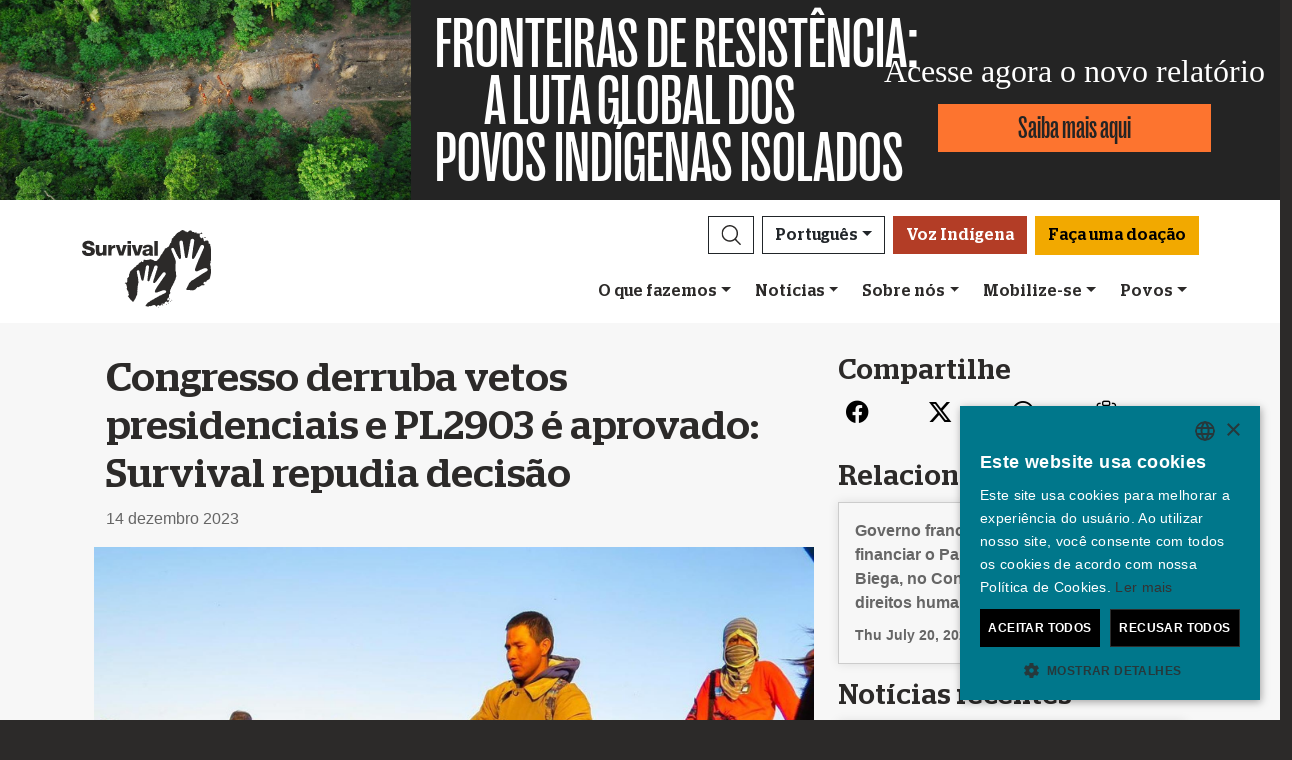

--- FILE ---
content_type: text/html; charset=utf-8
request_url: https://survivalbrasil.org/ultimas-noticias/13849
body_size: 11533
content:
<!DOCTYPE html><html lang="pt"><head><meta charset="utf-8" /><meta content="width=device-width, initial-scale=1, shrink-to-fit=no" name="viewport" /><meta content="same-origin" name="view-transition" /><meta content="Survival International" name="author" /><script async="async" data-apikey="97b56bf7d560269c93b3d49407c72edc" src="//d2wy8f7a9ursnm.cloudfront.net/bugsnag-2.min.js"></script><script type="application/ld+json">{ "@context": "https://schema.org", "@type": "NewsArticle", "headline": "Congresso derruba vetos presidenciais e PL2903 é aprovado: Survival repudia decisão", "image": ["https://assets.survivalinternational.org/pictures/22791/width600-4e7dcfecad01a87b0a5628eaf4a58b86.jpg"] }</script><script type="application/ld+json">{ "@context": "https://schema.org", "@type": "Organization", "url": "survivalbrasil.org", "logo": "/assets/logos/logo.square-119ef628.jpg" }</script><script type="application/ld+json">{ "@context":"https://schema.org", "@type":"ItemList", "itemListElement":[{"@type":"ListItem", "position":1, "url":"survivalbrasil.org/oquefazemos"}, {"@type":"ListItem", "position":2, "url":"survivalbrasil.org/mobilize-se"}, {"@type":"ListItem", "position":3, "url":"survivalbrasil.org/mobilize-se/arrecadacao"}]}</script><meta name="description" content="A “Lei do Genocídio” agora vai para promulgação." /><meta name="keywords" content="Survival, Survival International, povos, povo indígena, povos indígenas, floresta tropical, deserto, indígena, direitos humanos" /><meta name="author" content="Survival International" /><meta property="fb:app_id" content="162363200952266" /><meta property="og:url" content="https://survivalbrasil.org/ultimas-noticias/13849" /><meta property="og:type" content="website" /><meta property="og:title" content="Congresso derruba vetos presidenciais e PL2903 é aprovado: Survival repudia decisão" /><meta property="og:description" content="A “Lei do Genocídio” agora vai para promulgação." /><meta property="og:image" content="https://assets.survivalinternational.org/pictures/22791/width600-4e7dcfecad01a87b0a5628eaf4a58b86.jpg" /><meta property="og:image:width" content="" /><meta property="og:image:height" content="" /><meta property="og:image:alt" content="" /><meta property="og:locale" content="pt" /><meta content="summary_large_image" name="twitter:card" /><meta content="https://www.survivalbrasil.org" name="twitter:site" /><meta content="Congresso derruba vetos presidenciais e PL2903 é aprovado: Survival repudia decisão" name="twitter:title" /><meta content="A “Lei do Genocídio” agora vai para promulgação." name="twitter:description" /><link href="/feeds" rel="alternate" title="Survival International" type="application/atom+xml" /><title>Congresso derruba vetos presidenciais e PL2903 é aprovado: Survival repudia decisão</title><link rel="stylesheet" href="/assets/numiko-5430e3b9.css" data-turbo-track="reload" /><link rel="stylesheet" href="/assets/glightbox.min-7eb7ab09.css" data-turbo-track="reload" /><script type="importmap" data-turbo-track="reload">{
  "imports": {
    "numiko": "/assets/numiko-b1d64736.js",
    "cms": "/assets/cms-932433fc.js",
    "@hotwired/turbo-rails": "/assets/turbo.min-ad2c7b86.js",
    "@hotwired/stimulus": "/assets/stimulus.min-4b1e420e.js",
    "@hotwired/stimulus-loading": "/assets/stimulus-loading-1fc53fe7.js",
    "currency.js": "/assets/currency.js-c48b4683.js",
    "jquery": "/assets/jquery.min-cc61f2ef.js",
    "jquery_ujs": "/assets/jquery_ujs-4a343d57.js",
    "bootstrap": "/assets/bootstrap.min-60c5cec6.js",
    "@popperjs/core": "/assets/popper-2d47ff71.js",
    "lazysizes": "/assets/lazysizes-237f7d4f.js",
    "mapbox-gl": "/assets/mapbox-gl-4a46f983.js",
    "process": "/assets/process-33befcb9.js",
    "sortablejs": "/assets/sortablejs-d0bdfd76.js",
    "glightbox": "/assets/glightbox-894bcc22.js",
    "@transloadit/prettier-bytes": "https://ga.jspm.io/npm:@transloadit/prettier-bytes@0.3.4/dist/prettierBytes.js",
    "@uppy/aws-s3": "https://ga.jspm.io/npm:@uppy/aws-s3@4.1.0/lib/index.js",
    "@uppy/companion-client": "https://ga.jspm.io/npm:@uppy/companion-client@4.1.0/lib/index.js",
    "@uppy/core": "https://ga.jspm.io/npm:@uppy/core@4.2.2/lib/index.js",
    "@uppy/core/lib/": "https://ga.jspm.io/npm:@uppy/core@4.2.2/lib/",
    "@uppy/dashboard": "https://ga.jspm.io/npm:@uppy/dashboard@4.1.1/lib/index.js",
    "@uppy/informer": "https://ga.jspm.io/npm:@uppy/informer@4.1.0/lib/index.js",
    "@uppy/provider-views": "https://ga.jspm.io/npm:@uppy/provider-views@4.0.1/lib/index.js",
    "@uppy/status-bar": "https://ga.jspm.io/npm:@uppy/status-bar@4.0.3/lib/index.js",
    "@uppy/store-default": "https://ga.jspm.io/npm:@uppy/store-default@4.1.0/lib/index.js",
    "@uppy/thumbnail-generator": "https://ga.jspm.io/npm:@uppy/thumbnail-generator@4.0.0/lib/index.js",
    "@uppy/utils/lib/AbortController": "https://ga.jspm.io/npm:@uppy/utils@6.0.3/lib/AbortController.js",
    "@uppy/utils/lib/dataURItoBlob": "https://ga.jspm.io/npm:@uppy/utils@6.0.3/lib/dataURItoBlob.js",
    "@uppy/utils/lib/emaFilter": "https://ga.jspm.io/npm:@uppy/utils@6.0.3/lib/emaFilter.js",
    "@uppy/utils/lib/emitSocketProgress": "https://ga.jspm.io/npm:@uppy/utils@6.0.3/lib/emitSocketProgress.js",
    "@uppy/utils/lib/ErrorWithCause": "https://ga.jspm.io/npm:@uppy/utils@6.0.3/lib/ErrorWithCause.js",
    "@uppy/utils/lib/fetchWithNetworkError": "https://ga.jspm.io/npm:@uppy/utils@6.0.3/lib/fetchWithNetworkError.js",
    "@uppy/utils/lib/fileFilters": "https://ga.jspm.io/npm:@uppy/utils@6.0.3/lib/fileFilters.js",
    "@uppy/utils/lib/findAllDOMElements": "https://ga.jspm.io/npm:@uppy/utils@6.0.3/lib/findAllDOMElements.js",
    "@uppy/utils/lib/findDOMElement": "https://ga.jspm.io/npm:@uppy/utils@6.0.3/lib/findDOMElement.js",
    "@uppy/utils/lib/FOCUSABLE_ELEMENTS": "https://ga.jspm.io/npm:@uppy/utils@6.0.3/lib/FOCUSABLE_ELEMENTS.js",
    "@uppy/utils/lib/generateFileID": "https://ga.jspm.io/npm:@uppy/utils@6.0.3/lib/generateFileID.js",
    "@uppy/utils/lib/getAllowedMetaFields": "https://ga.jspm.io/npm:@uppy/utils@6.0.3/lib/getAllowedMetaFields.js",
    "@uppy/utils/lib/getDroppedFiles": "https://ga.jspm.io/npm:@uppy/utils@6.0.3/lib/getDroppedFiles/index.js",
    "@uppy/utils/lib/getFileNameAndExtension": "https://ga.jspm.io/npm:@uppy/utils@6.0.3/lib/getFileNameAndExtension.js",
    "@uppy/utils/lib/getFileType": "https://ga.jspm.io/npm:@uppy/utils@6.0.3/lib/getFileType.js",
    "@uppy/utils/lib/getSocketHost": "https://ga.jspm.io/npm:@uppy/utils@6.0.3/lib/getSocketHost.js",
    "@uppy/utils/lib/getTextDirection": "https://ga.jspm.io/npm:@uppy/utils@6.0.3/lib/getTextDirection.js",
    "@uppy/utils/lib/getTimeStamp": "https://ga.jspm.io/npm:@uppy/utils@6.0.3/lib/getTimeStamp.js",
    "@uppy/utils/lib/isDragDropSupported": "https://ga.jspm.io/npm:@uppy/utils@6.0.3/lib/isDragDropSupported.js",
    "@uppy/utils/lib/isObjectURL": "https://ga.jspm.io/npm:@uppy/utils@6.0.3/lib/isObjectURL.js",
    "@uppy/utils/lib/isPreviewSupported": "https://ga.jspm.io/npm:@uppy/utils@6.0.3/lib/isPreviewSupported.js",
    "@uppy/utils/lib/prettyETA": "https://ga.jspm.io/npm:@uppy/utils@6.0.3/lib/prettyETA.js",
    "@uppy/utils/lib/RateLimitedQueue": "https://ga.jspm.io/npm:@uppy/utils@6.0.3/lib/RateLimitedQueue.js",
    "@uppy/utils/lib/remoteFileObjToLocal": "https://ga.jspm.io/npm:@uppy/utils@6.0.3/lib/remoteFileObjToLocal.js",
    "@uppy/utils/lib/toArray": "https://ga.jspm.io/npm:@uppy/utils@6.0.3/lib/toArray.js",
    "@uppy/utils/lib/Translator": "https://ga.jspm.io/npm:@uppy/utils@6.0.3/lib/Translator.js",
    "@uppy/utils/lib/truncateString": "https://ga.jspm.io/npm:@uppy/utils@6.0.3/lib/truncateString.js",
    "@uppy/utils/lib/UserFacingApiError": "https://ga.jspm.io/npm:@uppy/utils@6.0.3/lib/UserFacingApiError.js",
    "@uppy/utils/lib/VirtualList": "https://ga.jspm.io/npm:@uppy/utils@6.0.3/lib/VirtualList.js",
    "classnames": "https://ga.jspm.io/npm:classnames@2.5.1/index.js",
    "eventemitter3": "https://ga.jspm.io/npm:eventemitter3@5.0.1/index.mjs",
    "exifr/dist/mini.esm.mjs": "https://ga.jspm.io/npm:exifr@7.1.3/dist/mini.esm.mjs",
    "is-network-error": "https://ga.jspm.io/npm:is-network-error@1.1.0/index.js",
    "lodash/": "https://ga.jspm.io/npm:lodash@4.17.21/",
    "lodash/throttle.js": "https://ga.jspm.io/npm:lodash@4.17.21/throttle.js",
    "memoize-one": "https://ga.jspm.io/npm:memoize-one@6.0.0/dist/memoize-one.esm.js",
    "mime-match": "https://ga.jspm.io/npm:mime-match@1.0.2/index.js",
    "namespace-emitter": "https://ga.jspm.io/npm:namespace-emitter@2.0.1/index.js",
    "nanoid/non-secure": "https://ga.jspm.io/npm:nanoid@5.0.7/non-secure/index.js",
    "p-queue": "https://ga.jspm.io/npm:p-queue@8.0.1/dist/index.js",
    "p-retry": "https://ga.jspm.io/npm:p-retry@6.2.0/index.js",
    "p-timeout": "https://ga.jspm.io/npm:p-timeout@6.1.3/index.js",
    "preact": "https://ga.jspm.io/npm:preact@10.24.3/dist/preact.module.js",
    "preact/hooks": "https://ga.jspm.io/npm:preact@10.24.3/hooks/dist/hooks.module.js",
    "retry": "https://ga.jspm.io/npm:retry@0.13.1/index.js",
    "shallow-equal": "https://ga.jspm.io/npm:shallow-equal@3.1.0/dist/index.modern.mjs",
    "wildcard": "https://ga.jspm.io/npm:wildcard@1.1.2/index.js",
    "controllers/admin/alert_controller": "/assets/controllers/admin/alert_controller-b5d8c8b3.js",
    "controllers/admin/bootstrap_popup_controller": "/assets/controllers/admin/bootstrap_popup_controller-63dc451c.js",
    "controllers/admin/forms_controller": "/assets/controllers/admin/forms_controller-629167f3.js",
    "controllers/admin/localized_outline_list_controller": "/assets/controllers/admin/localized_outline_list_controller-f828826b.js",
    "controllers/admin/localized_outline_list_item_controller": "/assets/controllers/admin/localized_outline_list_item_controller-233ae818.js",
    "controllers/admin/pictures/infinite_scroll_controller": "/assets/controllers/admin/pictures/infinite_scroll_controller-950fe601.js",
    "controllers/admin/pictures/modal_controller": "/assets/controllers/admin/pictures/modal_controller-d1c0b3bc.js",
    "controllers/admin/pictures/off_canvas_picker_controller": "/assets/controllers/admin/pictures/off_canvas_picker_controller-9d399eca.js",
    "controllers/admin/pictures/search_form_controller": "/assets/controllers/admin/pictures/search_form_controller-3baf6aeb.js",
    "controllers/admin/pictures/upload_controller": "/assets/controllers/admin/pictures/upload_controller-d134e201.js",
    "controllers/admin/search_controller": "/assets/controllers/admin/search_controller-1a800397.js",
    "controllers/admin/theme_controller": "/assets/controllers/admin/theme_controller-93229d26.js",
    "controllers/admin/tinymce_controller": "/assets/controllers/admin/tinymce_controller-4e710010.js",
    "controllers/admin/vimeo_controller": "/assets/controllers/admin/vimeo_controller-f0961f23.js",
    "controllers/application": "/assets/controllers/application-3affb389.js",
    "controllers": "/assets/controllers/index-749a6dee.js",
    "controllers/numiko/animation_controller": "/assets/controllers/numiko/animation_controller-aa33eb41.js",
    "controllers/numiko/awa_controller": "/assets/controllers/numiko/awa_controller-e7efe828.js",
    "controllers/numiko/comparison_slider_controller": "/assets/controllers/numiko/comparison_slider_controller-c0c086bb.js",
    "controllers/numiko/donation_widget_controller": "/assets/controllers/numiko/donation_widget_controller-eac2056e.js",
    "controllers/numiko/galleries_controller": "/assets/controllers/numiko/galleries_controller-93addbe4.js",
    "controllers/numiko/indigenous_voices_controller": "/assets/controllers/numiko/indigenous_voices_controller-f850c4da.js",
    "controllers/numiko/international_law_controller": "/assets/controllers/numiko/international_law_controller-b9000967.js",
    "controllers/numiko/locale_controller": "/assets/controllers/numiko/locale_controller-4c848200.js",
    "controllers/numiko/mapbox_globe_controller": "/assets/controllers/numiko/mapbox_globe_controller-fd5e8d00.js",
    "controllers/numiko/metadata_filter_controller": "/assets/controllers/numiko/metadata_filter_controller-b7ddc2de.js",
    "controllers/numiko/mobile_nav_controller": "/assets/controllers/numiko/mobile_nav_controller-44ed8e1d.js",
    "controllers/numiko/multi_point_map_controller": "/assets/controllers/numiko/multi_point_map_controller-821eaeda.js",
    "controllers/numiko/nav_controller": "/assets/controllers/numiko/nav_controller-07a6c459.js",
    "controllers/numiko/newsletter_signup_modal_controller": "/assets/controllers/numiko/newsletter_signup_modal_controller-dc90e6cd.js",
    "controllers/numiko/single_point_map_controller": "/assets/controllers/numiko/single_point_map_controller-93b48678.js",
    "controllers/numiko/tab_controller": "/assets/controllers/numiko/tab_controller-4eacdd55.js",
    "controllers/numiko/tax_calculator_controller": "/assets/controllers/numiko/tax_calculator_controller-ea80dd8d.js",
    "controllers/numiko/turnstile_controller": "/assets/controllers/numiko/turnstile_controller-d1094ea6.js",
    "controllers/numiko/vimeo_controller": "/assets/controllers/numiko/vimeo_controller-97d0c5db.js",
    "controllers/numiko/what_we_do_map_controller": "/assets/controllers/numiko/what_we_do_map_controller-6130239f.js",
    "controllers/numiko/youtube_card_controller": "/assets/controllers/numiko/youtube_card_controller-abd1e39f.js",
    "controllers/numiko/youtube_modal_controller": "/assets/controllers/numiko/youtube_modal_controller-21023c22.js",
    "controllers/utils/clipboard_controller": "/assets/controllers/utils/clipboard_controller-6c3e0bae.js",
    "controllers/utils/input_toggle_controller": "/assets/controllers/utils/input_toggle_controller-71291135.js",
    "utils/supports_interaction_observer": "/assets/utils/supports_interaction_observer-bfef7257.js",
    "utils/urlify": "/assets/utils/urlify-89e90ea7.js"
  }
}</script>
<link rel="modulepreload" href="/assets/turbo.min-ad2c7b86.js">
<link rel="modulepreload" href="/assets/stimulus.min-4b1e420e.js">
<link rel="modulepreload" href="/assets/stimulus-loading-1fc53fe7.js">
<link rel="modulepreload" href="/assets/bootstrap.min-60c5cec6.js">
<link rel="modulepreload" href="/assets/lazysizes-237f7d4f.js">
<script type="module">import "numiko"</script><script async="async" charset="UTF-8" data-cs-lang="pt" src="https://cdn.cookie-script.com/s/647b7b92f1f55ca8927e97545c599862.js" type="text/javascript"></script>      <!-- Google Tag Manager -->
      <script async="async"> (function(w, d, s, l, i) {
          w[l] = w[l] || [];
          w[l].push({
              'gtm.start': new Date().getTime(),
              event: 'gtm.js'
          });
          var f = d.getElementsByTagName(s)[0],
              j = d.createElement(s),
              dl = l != 'dataLayer' ? '&l=' + l : '';
          j.async = true;
          j.src = 'https://www.googletagmanager.com/gtm.js?id=' + i + dl;
          f.parentNode.insertBefore(j, f);
      })(window, document, 'script', 'dataLayer', 'GTM-WNBLQN7');
      </script>
      <!-- End Google Tag Manager -->
<meta name="csrf-param" content="authenticity_token" />
<meta name="csrf-token" content="c170egI3z3qwmB_4hfjhPFKELn8b9eH7pwDK6iAySbw4iQ_v2O2dFiW1rgTTqN6lKXhzGCv9vMHCXf4a7yhmDA" /></head><body class="news-page">      <!-- Google Tag Manager (noscript) -->
      <noscript>
        <iframe src = "https://www.googletagmanager.com/ns.html?id=GTM-WNBLQN7"
          height = "0"
          width = "0"
          style = "display:none;visibility:hidden">
        </iframe>
      </noscript>
      <!-- End Google Tag Manager (noscript) -->
<div id="uncontacted-report-banner"><div class="row align-items-center"><div class="col-md-4 image"><img alt="" src="https://assets.survivalinternational.org/pictures/6569/width1170-6d895b9dbd388419a4f3849ac2671816.jpg" /></div><div class="col-md-4 heading"><div class="heading-inner"><h1>FRONTEIRAS&nbsp;DE&nbsp;RESISTÊNCIA:</h1><h1>A&nbsp;LUTA&nbsp;GLOBAL&nbsp;DOS POVOS&nbsp;INDÍGENAS&nbsp;ISOLADOS</h1></div></div><div class="col-md-4 cta"><p>Acesse agora o novo relatório</p><a class="btn btn-global-banner" href="https://www.povosindigenasisolados.org/">Saiba mais aqui</a></div></div></div><div class="overlay collapse"></div><nav data-controller="numiko--mobile-nav" id="navOvers"><section class="over-nav more collapse" data-numiko--mobile-nav-target="mobileNav" id="navMoreMobile"><div class="container"><div class="d-flex"><div class="flex-grow-1"><form action="/pesquisa/resultados" accept-charset="UTF-8" method="get"><div class="input-group mb-3 input-group d-lg-none"><input aria-describedby="nav-search-btn" aria-label="Search" class="form-control search-input" name="search_terms" required="" type="text" /><div class="input-group-append"><button class="btn btn-light search" id="nav-search-btn" type="submit"><img src="/assets/numiko/graphics/search-55839a69.svg" /></button></div></div></form></div><button aria-controls="navMoreMobile" aria-expanded="true" aria-label="Close" class="close btn btn-outline-light ml-3" data-bs-target="#navMoreMobile" data-bs-toggle="collapse" href="#navMoreMobile" role="button" type="button"><span aria-hidden="true"> &times;</span></button></div><div class="buttons"><a class="btn btn-primary btn-donate" role="button" href="/doar">Faça uma doação</a><a class="btn shop" href="https://shop.survivalinternational.org">Visitar nossa loja</a></div><ul class="sections" id="navMobileMenu"><li class="mobile-nav-item"><a class="collapsed dropdown-toggle" data-bs-toggle="collapse" data-bs-target="#V2hhdFdlRG8" aria-expanded="false" href="javascript:;">O que fazemos</a></li><div class="collapse" data-parent="#navMobileMenu" id="V2hhdFdlRG8"><div class="mobile-menu-content"><a class="mega-title" href="/oquefazemos">Mais</a><div class="mega-sub-title">Nosso trabalho</div><ul class="mega-sub-menu"><li class="nav-item"><a class="nav-link" href="/oquefazemos#how-we-work">Como trabalhamos</a></li><li class="nav-item"><a class="nav-link" href="/povos">Onde atuamos</a></li><li class="nav-item"><a class="nav-link" href="/voz-indigena">Voz Indígena</a></li></ul><a class="mega-sub-title-with-link" href="/indigenasisolados">Povos Indígenas Isolados</a><ul class="mega-sub-menu"><li class="nav-item"><a class="nav-link" href="https://www.survivalbrasil.org/povos/honganamanyawa">Hongana Manyawa</a></li><li class="nav-item"><a class="nav-link" href="https://www.survivalbrasil.org/povos/ayoreo">Ayoreo</a></li><li class="nav-item"><a class="nav-link" href="https://www.survivalbrasil.org/povos/kawahiva">Kawahiva</a></li><li class="nav-item"><a class="nav-link" href="https://www.survivalbrasil.org/povos/shompen">Shompen</a></li><li class="nav-item"><a class="nav-link" href="https://www.survivalbrasil.org/povos/mashcopiro">Mascho Piro</a></li></ul><a class="mega-sub-title-with-link" href="/conservacao">Descolonize a Conservação</a><ul class="mega-sub-menu"><li class="nav-item"><a class="nav-link" href="https://www.survivalbrasil.org/campanhas/carbonodesangue">Carbono de Sangue</a></li><li class="nav-item"><a class="nav-link" href="https://www.survivalbrasil.org/povos/jenu-kuruba">Jenu Kuruba</a></li><li class="nav-item"><a class="nav-link" href="https://www.survivalbrasil.org/campanhas/PT-GreenGenocide">Genocídio em nome da conservação ambiental</a></li></ul><div class="mega-sub-title">Terras e Vidas</div><ul class="mega-sub-menu"><li class="nav-item"><a class="nav-link" href="https://www.survivalbrasil.org/povos/guarani">Guarani</a></li><li class="nav-item"><a class="nav-link" href="https://www.survivalbrasil.org/povos/nukak">Nukak</a></li><li class="nav-item"><a class="nav-link" href="https://www.survivalbrasil.org/campanhas/defensoresdehasdeo">Povos de Hasdeo</a></li><li class="nav-item"><a class="nav-link" href="https://www.survivalbrasil.org/povos/yanomami">Yanomami</a></li></ul></div></div><li class="mobile-nav-item"><a class="collapsed dropdown-toggle" data-bs-toggle="collapse" data-bs-target="#TmV3cw" aria-expanded="false" href="javascript:;">Notícias</a></li><div class="collapse" data-parent="#navMobileMenu" id="TmV3cw"><div class="mobile-menu-content"><a class="mega-title" href="/ultimas-noticias">Mais</a><div class="mega-sub-title">Imprensa</div><ul class="mega-sub-menu"><li class="nav-item"><a class="nav-link" href="/imprensa/poremail">Comunicados de imprensa</a></li><li class="nav-item"><a class="nav-link" href="/informacao">Informações básicas</a></li></ul><div class="mega-sub-title">Recursos escritos</div><ul class="mega-sub-menu"><li class="nav-item"><a class="nav-link" href="/artigos">Artigos</a></li></ul><div class="mega-sub-title">Recursos audiovisuais</div><ul class="mega-sub-menu"><li class="nav-item"><a class="nav-link" href="/filmes">Vídeos</a></li><li class="nav-item"><a class="nav-link" href="/fotos">Galerias</a></li></ul></div></div><li class="mobile-nav-item"><a class="collapsed dropdown-toggle" data-bs-toggle="collapse" data-bs-target="#QWJvdXRVcw" aria-expanded="false" href="javascript:;">Sobre nós</a></li><div class="collapse" data-parent="#navMobileMenu" id="QWJvdXRVcw"><div class="mobile-menu-content"><a class="mega-title" href="/sobrenos">Mais</a><div class="mega-sub-title">Privacidade</div><ul class="mega-sub-menu"><li class="nav-item"><a class="nav-link" href="https://www.survivalbrasil.org/sobrenos/46/privacidade">Sua privacidade</a></li><li class="nav-item"><a class="nav-link" href="https://www.survivalbrasil.org/sobrenos/42/politica-de-cookies">Política de cookies</a></li></ul></div></div><li class="mobile-nav-item"><a class="collapsed dropdown-toggle" data-bs-toggle="collapse" data-bs-target="#R2V0SW52b2x2ZWQ" aria-expanded="false" href="javascript:;">Mobilize-se</a></li><div class="collapse" data-parent="#navMobileMenu" id="R2V0SW52b2x2ZWQ"><div class="mobile-menu-content"><a class="mega-title" href="/mobilize-se">Mais</a><div class="mega-sub-title">Mobilize-se</div><ul class="mega-sub-menu"><li class="nav-item"><a class="nav-link" href="/mobilize-se/e-mails">Envie um e-mail</a></li><li class="nav-item"><a class="nav-link tab-link" href="/mobilize-se/#small-acts">Ideias para você</a></li></ul><div class="mega-sub-title">Junte-se ao movimento</div><ul class="mega-sub-menu"><li class="nav-item"><a class="nav-link" href="/ultimas-noticias/noticiaseletronicas">Assine nossa lista de emails</a></li></ul><div class="mega-sub-title">Doar</div><ul class="mega-sub-menu"><li class="nav-item"><a class="nav-link" href="/doar">Faça uma doação</a></li><li class="nav-item"><a class="nav-link" href="/mobilize-se/arrecadacao">Ideias para arrecadação de recursos</a></li><li class="nav-item"><a class="nav-link" href="/sobrenos/contato">Perguntas e respostas sobre doações</a></li></ul></div></div><li class="mobile-nav-item"><a class="collapsed dropdown-toggle" data-bs-toggle="collapse" data-bs-target="#VHJpYmVz" aria-expanded="false" href="javascript:;">Povos</a></li><div class="collapse" data-parent="#navMobileMenu" id="VHJpYmVz"><div class="mobile-menu-content"><a class="mega-title" href="/povos">Mais</a><div class="mega-sub-title">As Américas</div><ul class="mega-sub-menu"><li class="nav-item"><a class="nav-link" href="/povos/ayoreo"><strong>Ayoreo</strong> Paraguai</a></li><li class="nav-item"><a class="nav-link" href="/povos/guarani"><strong>Guarani</strong> Brasil</a></li><li class="nav-item"><a class="nav-link" href="/povos/kawahiva"><strong>Kawahiva</strong> Brasil</a></li><li class="nav-item"><a class="nav-link" href="/povos/mashcopiro"><strong>Mascho Piro</strong> Peru</a></li><li class="nav-item"><a class="nav-link" href="/povos/nukak"><strong>Nukak</strong> Colômbia</a></li><li class="nav-item"><a class="nav-link" href="/povos/indígenas-brasil"><strong>Povos indígenas</strong> Brasil</a></li><li class="nav-item"><a class="nav-link" href="https://www.povosindigenasisolados.org/"><strong>Povos indígenas isolados</strong> Brasil</a></li><li class="nav-item"><a class="nav-link" href="/povos/yanomami"><strong>Yanomami</strong> Brasil</a></li></ul><div class="mega-sub-title">África</div><ul class="mega-sub-menu"><li class="nav-item"><a class="nav-link" href="https://www.survivalbrasil.org/campanhas/PT-GreenGenocide"><strong>Baka</strong> Congo</a></li><li class="nav-item"><a class="nav-link" href="/povos/bosquimanos"><strong>Bosquímanos</strong> Botswana</a></li><li class="nav-item"><a class="nav-link" href="/povos/maasai"><strong>Maasai</strong> Tanzânia</a></li><li class="nav-item"><a class="nav-link" href="/povos/africacentral"><strong>Povos indígenas da África Central</strong> República Centro-Africana</a></li></ul><div class="mega-sub-title">Ásia e Oceania</div><ul class="mega-sub-menu"><li class="nav-item"><a class="nav-link" href="/povos/aborigenes"><strong>Aborígenes</strong> Austrália</a></li><li class="nav-item"><a class="nav-link" href="/povos/dongria"><strong>Dongria Kondh</strong> Índia</a></li><li class="nav-item"><a class="nav-link" href="/povos/honganamanyawa"><strong>Hongana Manyawa</strong> Indonésia</a></li><li class="nav-item"><a class="nav-link" href="/povos/jenu-kuruba"><strong>Jenu Kuruba</strong> Índia</a></li><li class="nav-item"><a class="nav-link" href="/povos/sentinelese"><strong>Sentinelese</strong> Índia</a></li><li class="nav-item"><a class="nav-link" href="/povos/shompen"><strong>Shompen</strong> Índia</a></li></ul></div></div></ul><ul class="nav social"><li class="nav-item"><strong>Conecte-se conosco</strong></li><li><a href="https://www.facebook.com/SurvivalInternationalBrasil" title="Survival no Facebook"><i class="bi bi-facebook"></i></a></li><li><a href="https://twitter.com/SurvivalBrasil" title="Survival no Twitter"><i class="bi bi-twitter-x"></i></a></li><li><a href="https://www.youtube.com/channel/UCQEJ2nzT2LKa05C5q6JxPEw" title="Survival no YouTube"><i class="bi bi-youtube"></i></a></li><li><a href="https://www.instagram.com/survival_brasil" title="Survival no Instagram"><i class="bi bi-instagram"></i></a></li><li><a href="https://chat.whatsapp.com/E3cTc6PO32V5xNEHs41waR" title="Survival no WhatsApp"><i class="bi bi-whatsapp"></i></a></li><li><a href="/feeds" title="RSS"><i class="bi bi-rss"></i></a></li></ul><div class="language-selector"><a aria-expanded="false" class="btn btn-outline-light language dropdown-toggle" data-bs-target="#navMobileLanguage" data-bs-toggle="collapse" href="javascript:;" role="button">Português<div class="change">change</div></a><ul class="collapse languages" id="navMobileLanguage"><li><a data-locale-localized-path="de" href="https://www.survivalinternational.de:443">Deutsch</a></li><li><a data-locale-localized-path="en" href="https://www.survivalinternational.org:443">English</a></li><li><a data-locale-localized-path="es" href="https://www.survival.es:443">Español</a></li><li><a data-locale-localized-path="fr" href="https://www.survivalinternational.fr:443">Français</a></li><li><a data-locale-localized-path="it" href="https://www.survival.it:443">Italiano</a></li><li><a data-locale-localized-path="nl" href="https://www.survivalinternational.nl:443">Nederlands</a></li><li><a data-locale-localized-path="hi" href="https://www.survivalinternational.in:443/hi">Hindi</a></li><li><a data-locale-localized-path="or" href="https://www.survivalinternational.in:443/or">Odia</a></li><li><a data-locale-localized-path="id" href="https://www.survivalinternational.org:443/id">Bahasa Indonesia</a></li></ul></div></div></section><section class="over-nav search collapse" id="navSearchDesktop"><div class="container"><button aria-controls="navSearchDesktop" aria-expanded="true" aria-label="Close" class="close btn btn-outline-light float-end" data-bs-target="#navSearchDesktop, .overlay" data-bs-toggle="collapse" href="#navSearchDesktop" role="button" type="button"><span aria-hidden="true"> &times;</span></button><h2>Pesquisar</h2><form action="/pesquisa/resultados" accept-charset="UTF-8" method="get"><div class="input-group mb-3 input-group-lg"><input aria-describedby="nav-search-btn-md" aria-label="Search" class="form-control search-input" data-nav-search-input="true" name="search_terms" required="" type="text" /><div class="input-group-append"><button class="btn btn-light search" id="nav-search-btn-md" type="submit"><img alt="Search" src="/assets/numiko/graphics/search-55839a69.svg" /></button></div></div></form></div></section></nav><nav class="navbar navbar-expand-lg navbar-light" data-controller="numiko--nav"><div class="container mega-container"><a title="Survival International" class="navbar-brand" target="_top" href="/"><img alt="Survival International" src="/assets/numiko/logos/survival-logo-nav-ce6fe19e.svg" /></a><div class="d-lg-none mobile-nav"><a class="btn btn-primary btn-donate" role="button" href="/doar">Faça uma doação</a><button aria-controls="navMoreMobile" aria-expanded="false" aria-label="Toggle navigation" class="navbar-toggler" data-bs-target="#navMoreMobile" data-bs-toggle="collapse" type="button"><span class="navbar-toggler-icon"></span></button></div><div class="collapse navbar-collapse flex-column align-items-end" id="navbarResponsive"><ul class="navbar-nav mega-nav"><li class="nav-item"><a id="searchButton" class="btn btn-outline-dark search collapsed" aria-controls="navSearchDesktop" aria-expanded="false" aria-label="Search" data-bs-target="#navSearchDesktop, .overlay" data-bs-toggle="collapse" role="button" href="#navSearchDesktop"></a></li><li class="nav-item dropdown language" data-action="mouseenter-&gt;numiko--nav#dropdownOpen mouseleave-&gt;numiko--nav#dropdownClose"><a aria-expanded="false" aria-haspopup="true" class="btn btn-outline-dark language dropdown-toggle" href="#" role="button">Português</a><div class="dropdown-menu"><a class="dropdown-item" data-locale-localized-path="de" href="https://www.survivalinternational.de:443">Deutsch</a><a class="dropdown-item" data-locale-localized-path="en" href="https://www.survivalinternational.org:443">English</a><a class="dropdown-item" data-locale-localized-path="es" href="https://www.survival.es:443">Español</a><a class="dropdown-item" data-locale-localized-path="fr" href="https://www.survivalinternational.fr:443">Français</a><a class="dropdown-item" data-locale-localized-path="it" href="https://www.survival.it:443">Italiano</a><a class="dropdown-item" data-locale-localized-path="nl" href="https://www.survivalinternational.nl:443">Nederlands</a><a class="dropdown-item" data-locale-localized-path="hi" href="https://www.survivalinternational.in:443/hi">Hindi</a><a class="dropdown-item" data-locale-localized-path="or" href="https://www.survivalinternational.in:443/or">Odia</a><a class="dropdown-item" data-locale-localized-path="id" href="https://www.survivalinternational.org:443/id">Bahasa Indonesia</a></div></li><li class="nav-item"><a class="btn btn-outline-danger shop" href="/voz-indigena">Voz Indígena</a></li><li class="nav-item"><a class="btn btn-primary btn-donate" role="button" href="/doar">Faça uma doação</a></li></ul><ul class="navbar-nav mega-nav"><li class="dropdown" data-action="mouseenter-&gt;numiko--nav#dropdownOpen mouseleave-&gt;numiko--nav#dropdownClose"><a class="nav-link dropdown-toggle" aria-expanded="false" aria-haspopup="true" href="/oquefazemos">O que fazemos</a><div class="dropdown-menu wide"><div class="dropdown-menu-content"><div class="submenu-column"><div class="mega-sub-title">Nosso trabalho</div><ul class="mega-sub-menu"><li class="nav-item"><a class="nav-link" href="/oquefazemos#how-we-work">Como trabalhamos</a></li><li class="nav-item"><a class="nav-link" href="/povos">Onde atuamos</a></li><li class="nav-item"><a class="nav-link" href="/voz-indigena">Voz Indígena</a></li></ul></div><div class="submenu-column"><a class="mega-sub-title-with-link" href="/indigenasisolados">Povos Indígenas Isolados</a><ul class="mega-sub-menu"><li class="nav-item"><a class="nav-link" href="https://www.survivalbrasil.org/povos/honganamanyawa">Hongana Manyawa</a></li><li class="nav-item"><a class="nav-link" href="https://www.survivalbrasil.org/povos/ayoreo">Ayoreo</a></li><li class="nav-item"><a class="nav-link" href="https://www.survivalbrasil.org/povos/kawahiva">Kawahiva</a></li><li class="nav-item"><a class="nav-link" href="https://www.survivalbrasil.org/povos/shompen">Shompen</a></li><li class="nav-item"><a class="nav-link" href="https://www.survivalbrasil.org/povos/mashcopiro">Mascho Piro</a></li></ul></div><div class="submenu-column"><a class="mega-sub-title-with-link" href="/conservacao">Descolonize a Conservação</a><ul class="mega-sub-menu"><li class="nav-item"><a class="nav-link" href="https://www.survivalbrasil.org/campanhas/carbonodesangue">Carbono de Sangue</a></li><li class="nav-item"><a class="nav-link" href="https://www.survivalbrasil.org/povos/jenu-kuruba">Jenu Kuruba</a></li><li class="nav-item"><a class="nav-link" href="https://www.survivalbrasil.org/campanhas/PT-GreenGenocide">Genocídio em nome da conservação ambiental</a></li></ul></div><div class="submenu-column"><a class="mega-sub-title-with-link" href="/campanhas/terrasevidasindigenas">Terras e Vidas</a><ul class="mega-sub-menu"><li class="nav-item"><a class="nav-link" href="https://www.survivalbrasil.org/povos/guarani">Guarani</a></li><li class="nav-item"><a class="nav-link" href="https://www.survivalbrasil.org/povos/nukak">Nukak</a></li><li class="nav-item"><a class="nav-link" href="https://www.survivalbrasil.org/campanhas/defensoresdehasdeo">Povos de Hasdeo</a></li><li class="nav-item"><a class="nav-link" href="https://www.survivalbrasil.org/povos/yanomami">Yanomami</a></li></ul></div></div></div></li><li class="dropdown" data-action="mouseenter-&gt;numiko--nav#dropdownOpen mouseleave-&gt;numiko--nav#dropdownClose"><a class="nav-link dropdown-toggle" aria-expanded="false" aria-haspopup="true" href="/ultimas-noticias">Notícias</a><div class="dropdown-menu wide"><div class="dropdown-menu-content"><div class="submenu-column"><div class="mega-sub-title">Notícias</div><br /><div class="latest-news"><a class="card" href="/ultimas-noticias/14393"><strong>Notícias recentes</strong><img class="lazyload" onerror="this.src=&#39;/assets/structure/missing_940-642588a5.jpg&#39;" src="https://assets.survivalinternational.org/pictures/15224/width300-3461b84ac7149b5d9c7b0f99989b2b43.png" /><div class="headline">Até quando? Terra Indígena Piripkura aguarda demarcação há 40 anos</div></a></div><ul class="mega-sub-menu"><li class="nav-item"><a class="nav-link mega-sub-title-with-link" href="/ultimas-noticias">Mais notícias</a></li></ul></div><div class="submenu-column"><div class="mega-sub-title">Imprensa</div><ul class="mega-sub-menu"><li class="nav-item"><a class="nav-link" href="/imprensa/poremail">Comunicados de imprensa</a></li><li class="nav-item"><a class="nav-link" href="/informacao">Informações básicas</a></li></ul></div><div class="submenu-column"><div class="mega-sub-title">Recursos escritos</div><ul class="mega-sub-menu"><li class="nav-item"><a class="nav-link" href="/artigos">Artigos</a></li></ul></div><div class="submenu-column"><div class="mega-sub-title">Recursos audiovisuais</div><ul class="mega-sub-menu"><li class="nav-item"><a class="nav-link" href="/filmes">Vídeos</a></li><li class="nav-item"><a class="nav-link" href="/fotos">Galerias</a></li><li><br /><div class="latest-news"><a class="card" href="/voz-indigena"><div class="headline">Voz Indígena</div><img class="lazyload" src="https://i.vimeocdn.com/filter/overlay?src0=https://i.vimeocdn.com/video/1623702652-0c6da6c1bce4b92c54ebfe513ff2acecc90bd2e7693fb7ce64b7dc5d32dffe79-d_640x360&amp;src1=https://f.vimeocdn.com/p/images/crawler_play.png" /></a></div></li></ul></div></div></div></li><li class="dropdown" data-action="mouseenter-&gt;numiko--nav#dropdownOpen mouseleave-&gt;numiko--nav#dropdownClose"><a class="nav-link dropdown-toggle" aria-expanded="false" aria-haspopup="true" href="/sobrenos">Sobre nós</a><div class="dropdown-menu wide"><div class="dropdown-menu-content"><div class="message-pane"><p>Nós somos um movimento de pessoas de mais de 100 países. Nossa visão é de um mundo onde os povos indígenas são respeitados enquanto sociedades contemporâneas e têm seus direito garantidos.</p><p>Nós rejeitamos dinheiro de governos pois assim garantimos nossa absoluta independência e integridade. Contamos com você.</p></div><div class="submenu-column"><div class="mega-sub-title">Quem somos</div><ul class="mega-sub-menu"><li class="nav-item"><a class="nav-link" href="/sobrenos#about-page-first-about-section">Nosso trabalho</a></li><li class="nav-item"><a class="nav-link" href="/sobrenos#our-history">Nossa história</a></li></ul></div><div class="submenu-column"><div class="mega-sub-title">Saiba mais</div><ul class="mega-sub-menu"><li class="nav-item"><a class="nav-link" href="https://www.survivalbrasil.org/sobrenos/43/contato">Contato</a></li><li class="nav-item"><a class="nav-link" href="https://www.survivalbrasil.org/sobrenos/45/trabalhar">Trabalhar para Survival</a></li></ul></div><div class="submenu-column"><div class="mega-sub-title">Privacidade</div><ul class="mega-sub-menu"><li class="nav-item"><a class="nav-link" href="https://www.survivalbrasil.org/sobrenos/46/privacidade">Sua privacidade</a></li><li class="nav-item"><a class="nav-link" href="https://www.survivalbrasil.org/sobrenos/42/politica-de-cookies">Política de cookies</a></li></ul></div></div></div></li><li class="dropdown" data-action="mouseenter-&gt;numiko--nav#dropdownOpen mouseleave-&gt;numiko--nav#dropdownClose"><a class="nav-link dropdown-toggle" aria-expanded="false" aria-haspopup="true" href="/mobilize-se">Mobilize-se</a><div class="dropdown-menu wide"><div class="dropdown-menu-content"><div class="submenu-column"><div class="mega-sub-title">Mobilize-se</div><ul class="mega-sub-menu"><li class="nav-item"><a class="nav-link" href="/mobilize-se/e-mails">Envie um e-mail</a></li><li class="nav-item"><a class="nav-link tab-link" href="/mobilize-se/#small-acts">Ideias para você</a></li></ul></div><div class="submenu-column"><div class="mega-sub-title">Junte-se ao movimento</div><ul class="mega-sub-menu"><li class="nav-item"><a class="nav-link" href="/ultimas-noticias/noticiaseletronicas">Assine nossa lista de emails</a></li></ul><div class="pt-3"><div class="mega-sub-title">Siga nossas redes sociais</div><ul class="navbar-nav social ml-auto flex-row justify-content-around"><li><a href="https://www.facebook.com/SurvivalInternationalBrasil" title="Survival no Facebook"><i class="bi bi-facebook"></i></a></li><li><a href="https://twitter.com/SurvivalBrasil" title="Survival no Twitter"><i class="bi bi-twitter-x"></i></a></li><li><a href="https://www.youtube.com/channel/UCQEJ2nzT2LKa05C5q6JxPEw" title="Survival no YouTube"><i class="bi bi-youtube"></i></a></li><li><a href="https://www.instagram.com/survival_brasil" title="Survival no Instagram"><i class="bi bi-instagram"></i></a></li><li><a href="https://chat.whatsapp.com/E3cTc6PO32V5xNEHs41waR" title="Survival no WhatsApp"><i class="bi bi-whatsapp"></i></a></li><li><a href="/feeds" title="RSS"><i class="bi bi-rss"></i></a></li></ul></div></div><div class="submenu-column"><div class="mega-sub-title">Doar</div><ul class="mega-sub-menu"><li class="nav-item"><a class="nav-link" href="/doar">Faça uma doação</a></li><li class="nav-item"><a class="nav-link" href="/mobilize-se/arrecadacao">Ideias para arrecadação de recursos</a></li><li class="nav-item"><a class="nav-link" href="/sobrenos/contato">Perguntas e respostas sobre doações</a></li></ul></div></div></div></li><li class="dropdown" data-action="mouseenter-&gt;numiko--nav#dropdownOpen mouseleave-&gt;numiko--nav#dropdownClose"><a class="nav-link dropdown-toggle" aria-expanded="false" aria-haspopup="true" href="/povos">Povos</a><div class="dropdown-menu wide"><div class="dropdown-menu-content"><div class="submenu-column"><div class="mega-sub-title">As Américas</div><ul class="mega-sub-menu"><li class="nav-item"><a class="nav-link" href="/povos/ayoreo"><strong>Ayoreo</strong> Paraguai</a></li><li class="nav-item"><a class="nav-link" href="/povos/guarani"><strong>Guarani</strong> Brasil</a></li><li class="nav-item"><a class="nav-link" href="/povos/kawahiva"><strong>Kawahiva</strong> Brasil</a></li><li class="nav-item"><a class="nav-link" href="/povos/mashcopiro"><strong>Mascho Piro</strong> Peru</a></li><li class="nav-item"><a class="nav-link" href="/povos/nukak"><strong>Nukak</strong> Colômbia</a></li><li class="nav-item"><a class="nav-link" href="/povos/indígenas-brasil"><strong>Povos indígenas</strong> Brasil</a></li><li class="nav-item"><a class="nav-link" href="https://www.povosindigenasisolados.org/"><strong>Povos indígenas isolados</strong> Brasil</a></li><li class="nav-item"><a class="nav-link" href="/povos/yanomami"><strong>Yanomami</strong> Brasil</a></li></ul></div><div class="submenu-column"><div class="mega-sub-title">África</div><ul class="mega-sub-menu"><li class="nav-item"><a class="nav-link" href="https://www.survivalbrasil.org/campanhas/PT-GreenGenocide"><strong>Baka</strong> Congo</a></li><li class="nav-item"><a class="nav-link" href="/povos/bosquimanos"><strong>Bosquímanos</strong> Botswana</a></li><li class="nav-item"><a class="nav-link" href="/povos/maasai"><strong>Maasai</strong> Tanzânia</a></li><li class="nav-item"><a class="nav-link" href="/povos/africacentral"><strong>Povos indígenas da África Central</strong> República Centro-Africana</a></li></ul></div><div class="submenu-column"><div class="mega-sub-title">Ásia e Oceania</div><ul class="mega-sub-menu"><li class="nav-item"><a class="nav-link" href="/povos/aborigenes"><strong>Aborígenes</strong> Austrália</a></li><li class="nav-item"><a class="nav-link" href="/povos/dongria"><strong>Dongria Kondh</strong> Índia</a></li><li class="nav-item"><a class="nav-link" href="/povos/honganamanyawa"><strong>Hongana Manyawa</strong> Indonésia</a></li><li class="nav-item"><a class="nav-link" href="/povos/jenu-kuruba"><strong>Jenu Kuruba</strong> Índia</a></li><li class="nav-item"><a class="nav-link" href="/povos/sentinelese"><strong>Sentinelese</strong> Índia</a></li><li class="nav-item"><a class="nav-link" href="/povos/shompen"><strong>Shompen</strong> Índia</a></li></ul></div></div></div></li></ul></div></div></nav><meta property="og:url" content="https://survivalbrasil.org/ultimas-noticias/13849" /><main data-controller="numiko--locale" data-localized-paths="{&quot;pt&quot;:&quot;/ultimas-noticias/13849&quot;}" data-numiko--locale-target="localizedPaths"><section class="basic row"><article class="col-xs-12 col-md-8"><header class="page-header-left"><h1>Congresso derruba vetos presidenciais e PL2903 é aprovado: Survival repudia decisão</h1><p>14&nbsp;dezembro&nbsp;2023</p></header><section class="responsive-picture-wrapper"><div class="responsive-picture default animate blur" data-controller="numiko--animation" data-numiko--animation-target="animate" data-numiko--animation-threshold-value="0.1"><img alt="" class="img-fluid" loading="lazy" onerror="this.srcset=&#39;/assets/structure/missing_940-642588a5.jpg&#39;); this.src=&#39;/assets/structure/missing_940-642588a5.jpg&#39;;" sizes="100vw" src="https://assets.survivalinternational.org/pictures/22791/width460-be3479d2c5dfb82005008395e60e5ae9.jpg" srcset="https://assets.survivalinternational.org/pictures/22791/width724-3f792a9e6873bf657ab96188486615c9.jpg 724w,
https://assets.survivalinternational.org/pictures/22791/width940-3557544e8234d30492b3bdbe91b7f91a.jpg 940w,
https://assets.survivalinternational.org/pictures/22791/width1170-b2a77ce61b44dd11948ae1d8007904d0.jpg 1170w,
https://assets.survivalinternational.org/pictures/22791/width1800-0efa34c8128ecd941add5da87dc3c2e4.jpg 1800w" /><span class="marked-credit">© Aty Guasu</span></div><div class="picture-caption">Indígenas Guarani no funeral de um parente assassinado. Com a nova lei, muitos povos indígenas, como os Guarani, poderão ser impactados de forma catastrófica.</div></section><p>O Congresso Nacional derrubou a maioria dos vetos do presidente Lula ao PL2903 (antes PL490) nesta quinta-feira (14) e a &ldquo;Lei do Genoc&iacute;dio&rdquo; agora vai para promulga&ccedil;&atilde;o.</p>
<p>A aprova&ccedil;&atilde;o desse PL &eacute; &ldquo;o pior ataque aos direitos ind&iacute;genas em d&eacute;cadas&rdquo;, de acordo com a Survival International.</p>
<p>Mesmo com a mudan&ccedil;a do governo, o Congresso permanece fortemente dominado por pol&iacute;ticos ligados ao agroneg&oacute;cio e &agrave; minera&ccedil;&atilde;o, inclusive com falas anti-ind&iacute;genas e racistas tendo sido ditas na sess&atilde;o.</p>
<p>Pela nova lei, madeireiros, garimpeiros, grileiros e outros que invadiram ilegalmente terras ind&iacute;genas poder&atilde;o permanecer no territ&oacute;rio, destruindo a floresta, at&eacute; que as terras sejam devidamente demarcadas - um processo que pode levar d&eacute;cadas.</p>
<p>E muitos povos ind&iacute;genas podem nunca mais recuperar&nbsp;suas terras j&aacute; que a nova lei prev&ecirc; a utiliza&ccedil;&atilde;o do marco temporal. A tese argumenta que os povos ind&iacute;genas que n&atilde;o pudessem provar que estavam em suas terras no dia 5 de outubro de 1988 &ndash; data da assinatura da Constitui&ccedil;&atilde;o Federal &ndash; n&atilde;o teriam o direito de ter suas terras demarcadas.</p>
<p>Em setembro, o marco temporal foi objeto de an&aacute;lise do Supremo Tribunal Federal e foi <a href="https://survivalbrasil.org/ultimas-noticias/12646">rejeitado pela maioria dos ministros</a>. A APIB (Articula&ccedil;&atilde;o dos Povos Ind&iacute;genas do Brasil) <a href="https://apiboficial.org/2023/12/07/apib-ira-entrar-com-uma-acao-de-inconstitucionalidade-da-lei-do-genocidio-indigena-no-stf/">anunciou que vai entrar com uma a&ccedil;&atilde;o de inconstitucionalidade</a> contra essa lei.</p>
<p>A diretora da <a href="https://survivalbrasil.org/">Survival International</a>, Caroline Pearce, disse hoje: &ldquo;Essa lei invalida direitos ind&iacute;genas fundamentais que, h&aacute; d&eacute;cadas, estavam previstos na constitui&ccedil;&atilde;o. Ela permite que grandes empresas e grupos criminosos por tr&aacute;s da explora&ccedil;&atilde;o madeireira e do garimpo tenham ainda mais liberdade para invadir territ&oacute;rios ind&iacute;genas e fazer ali o que bem entenderem. Representa tamb&eacute;m um grande golpe nas a&ccedil;&otilde;es de prote&ccedil;&atilde;o de grande parte da Amaz&ocirc;nia e dos outros biomas do pa&iacute;s, j&aacute; que os povos ind&iacute;genas s&atilde;o os melhores guardi&otilde;es dessas florestas.&rdquo;</p>
<p>&ldquo;O PL &eacute; catastr&oacute;fico para os povos ind&iacute;genas isolados - que s&atilde;o os povos mais vulner&aacute;veis do mundo quando suas terras est&atilde;o invadidas - e para todos os povos ind&iacute;genas no pa&iacute;s. Eles v&atilde;o resistir com a mesma determina&ccedil;&atilde;o com que resistiram ao governo genocida de Bolsonaro. Seus aliados pelo mundo todo, como a Survival, ir&atilde;o continuar lutando ao lado deles, pois, deixar que essa lei seja implementada sem contesta&ccedil;&atilde;o seria aceitar o genoc&iacute;dio de povos ind&iacute;genas do pa&iacute;s.&rdquo;</p><div class="modal fade theme-blue-lagoon" data-controller="numiko--newsletter-signup-modal" id="scroll-signup-modal" role="dialog" tabindex="1"><div class="modal-dialog modal-lg modal-dialog-centered" role="document"><div class="modal-content"><div class="modal-body"><button aria-label="Close" class="btn-close btn-close-white" data-bs-dismiss="modal" type="button"></button><section class="modal-join-mailing-list within-modal"><turbo-frame id="signup-modal-frame"><div class="container"><div class="row"><div class="col-12"><h3>Assine nossa lista de emails</h3><p>Fique informado sobre diversas formas de agir pelos direitos dos povos indígenas.</p></div><div class="col-12"><div class="sign-up-container newsletter-signup-modal"><form class="new_newsletter_signup" id="newsletter-signup-modal" data-turbo-frame="signup-modal-frame" action="/ultimas-noticias/noticiaseletronicas/cadastre_se" accept-charset="UTF-8" method="post"><input type="hidden" name="authenticity_token" value="gdkgvDUXhrnGhG3Gk2yfrsJ_sv6zTYHoCNqcpkRUIbOhABF5obKh2_3TbYuR_5I0a_LWzW6k9xdW5V41yeVWnA" autocomplete="off" /><div class="subtitle_1769025499"><style media="screen">.subtitle_1769025499 {position:absolute!important;top:-9999px;left:-9999px;}</style><label for="subtitle">If you are a human, ignore this field</label><input type="text" name="subtitle" id="subtitle" autocomplete="off" tabindex="-1" /></div><input autocomplete="off" type="hidden" name="newsletter_signup[utm_campaign]" id="newsletter_signup_utm_campaign" /><input autocomplete="off" type="hidden" name="newsletter_signup[utm_content]" id="newsletter_signup_utm_content" /><input autocomplete="off" type="hidden" name="newsletter_signup[utm_medium]" id="newsletter_signup_utm_medium" /><input autocomplete="off" type="hidden" name="newsletter_signup[utm_source]" id="newsletter_signup_utm_source" /><input autocomplete="off" type="hidden" name="newsletter_signup[utm_term]" id="newsletter_signup_utm_term" /><div class="row mt-3 g-0"><div class="col-12"><input class="form-control" id="newsletter-email" aria-describedby="button-join-mailing-list" aria-label="Seu endereço eletrônico" placeholder="Seu endereço eletrônico" required="required" data-action="input-&gt;numiko--newsletter-signup-modal#revealNameFields" type="email" name="newsletter_signup[email]" /></div></div><div class="row mt-3 g-0" data-numiko--newsletter-signup-modal-target="nameFields" id="name-fields"><div class="col-12 col-md-6 mb-3 mb-md-0"><input class="form-control" placeholder="Nome" required="required" type="text" name="newsletter_signup[first_name]" id="newsletter_signup_first_name" /></div><div class="col-12 col-md-6"><input class="form-control" placeholder="Sobrenome" required="required" type="text" name="newsletter_signup[last_name]" id="newsletter_signup_last_name" /></div><div class="row mt-3 g-0"><div class="col-12 col-md-4 offset-md-8"><input type="submit" name="commit" value="Receba atualizações" id="button-join-mailing-list" class="btn btn-light" data-disable-with="Receba atualizações" /></div></div></div></form></div></div></div></div></turbo-frame></section></div></div></div></div><img class="end-of-content animate fade" data-controller="numiko--animation" data-numiko--animation-repeat-value="true" data-numiko--animation-target="animate" data-numiko--animation-threshold-value="0.1" src="https://assets.survivalinternational.org/pictures/24286/survival-logo-plain_original.png" /></article><article class="col-xs-12 col-md-4 mt-3"><div class="mt-3"><div class="content-share"><h3>Compartilhe</h3><ul><li class="animate pop ready delay-1"><a href="https://www.facebook.com/sharer/sharer.php?u=https://www.survivalbrasil.org/ultimas-noticias/13849" title="Compartilhe no Facebook"><i alt="facebook" class="bi bi-facebook"></i></a></li><li class="animate pop ready delay-2"><a href="https://twitter.com/share?url=https://www.survivalbrasil.org/ultimas-noticias/13849&amp;via=SurvivalBrasil&amp;text=A “Lei do Genocídio” agora vai para promulgação.&amp;hashtags=" title="Compartilhe no Twitter"><i alt="twitter" class="bi bi-twitter-x"></i></a></li><li class="animate pop ready delay-3"><a data-action="share/whatsapp/share" href="https://api.whatsapp.com/send?text=https://www.survivalbrasil.org/ultimas-noticias/13849&amp;l=pt" title="Compartilhe no Whatsapp"><i alt="whatsapp" class="bi bi-whatsapp"></i></a></li><li class="add-to-clipboard animate pop ready delay-6" data-controller="utils--clipboard"><span data-action="click-&gt;utils--clipboard#copy" data-text="https://www.survivalbrasil.org/ultimas-noticias/13849" data-utils--clipboard-target="source" title="https://www.survivalbrasil.org/ultimas-noticias/13849"><i class="bi bi-clipboard"></i></span></li></ul></div></div><div class="mt-3"><h3>Relacionado</h3><a class="card mb-2" href="/ultimas-noticias/13714" title="Governo francês cancela plano de financiar o Parque Nacional Kahuzi-Biega, no Congo, diante de abusos de direitos humanos"><div class="card-body"><div class="card-title">Governo francês cancela plano de financiar o Parque Nacional Kahuzi-Biega, no Congo, diante de abusos de direitos humanos</div><p class="card-text"><small>Thu July 20, 2023</small></p></div></a></div><div class="mt-3"><h3>Notícias recentes</h3><a class="card mb-2" href="/ultimas-noticias/14393" title="Até quando? Terra Indígena Piripkura aguarda demarcação há 40 anos"><div class="card-body"><div class="card-title">Até quando? Terra Indígena Piripkura aguarda demarcação há 40 anos</div><p class="card-text"><small>Mon December 15, 2025</small></p></div></a><a class="card mb-2" href="/ultimas-noticias/14378" title="Declaração da Survival sobre o assassinato do indígena Guarani Kaiowá Vicente Vilhalva"><div class="card-body"><div class="card-title">Declaração da Survival sobre o assassinato do indígena Guarani Kaiowá Vicente Vilhalva</div><p class="card-text"><small>Mon November 17, 2025</small></p></div></a><a class="card mb-2" href="/ultimas-noticias/14372" title="Terras indígenas em mãos indígenas: desafios da COP 30"><div class="card-body"><div class="card-title">Terras indígenas em mãos indígenas: desafios da COP 30</div><p class="card-text"><small>Mon November 10, 2025</small></p></div></a><a class="card mb-2" href="/ultimas-noticias/14367" title="Survival lança relatório inédito: “Fronteiras de Resistência: a luta global dos povos indígenas isolados” "><div class="card-body"><div class="card-title">Survival lança relatório inédito: “Fronteiras de Resistência: a luta global dos povos indígenas isolados” </div><p class="card-text"><small>Mon October 27, 2025</small></p></div></a></div></article></section></main><div aria-hidden="true" aria-labelledby="vimeoModalLabel" class="modal video-modal fade" data-controller="numiko--vimeo" data-numiko--vimeo-target="vimeoModal" id="vimeoModal" role="dialog" tabindex="-1"><div class="modal-dialog modal-lg" role="document"><div class="modal-content"><div class="modal-header"><h5 class="modal-title" data-numiko--vimeo-target="modalName" id="vimeoModalLabel"></h5>&nbsp;&nbsp;<button aria-label="Close" class="btn-close btn-close" data-bs-dismiss="modal" type="button"></button></div><div class="modal-body"><div class="container"><div class="row"><div class="col" data-numiko--vimeo-target="ifrmContainer"></div></div></div></div><div class="modal-footer"><p data-numiko--vimeo-target="modalDescription"></p></div></div></div></div><script src="https://player.vimeo.com/api/player.js"></script><div aria-hidden="true" aria-labelledby="youtubeModalLabel" class="modal video-modal fade" data-controller="numiko--youtube-modal" id="youtubeModal" role="dialog" tabindex="-1"><div class="modal-dialog modal-lg" role="document"><div class="modal-content"><div class="modal-header"><h5 class="modal-title" data-numiko--youtube-modal-target="modalName" id="youtubeModalLabel"></h5>&nbsp;&nbsp;<button aria-label="Close" class="btn-close btn-close" data-bs-dismiss="modal" type="button"></button></div><div class="modal-body"><div class="container"><div class="row"><div class="col" data-numiko--youtube-modal-target="ifrmContainer"></div></div></div></div><div class="modal-footer"><p data-numiko--youtube-modal-target="modalDescription"></p></div></div></div></div><footer><script>window.locale = "pt";</script><div class="footer-container"><div class="footer-links"><ul class="nav flex-column menu-pages"><li><a href="/sobrenos">Sobre nós</a></li><li><a href="/sobrenos/trabalhar">Trabalhar para Survival</a></li><li><a href="/sobrenos/privacidade">Privacidade e cookies</a></li><li><a href="/sobrenos/contato">Contato</a></li></ul></div><div class="footer-prompts"><ul class="nav flex-column menu-pages"><li><a href="/ultimas-noticias/noticiaseletronicas">Assine nossa lista de emails</a></li><li><a href="/mobilize-se/e-mails">Envie um e-mail</a></li><li><a href="/mobilize-se/peticoes">Assine uma petição</a></li></ul></div><div class="footer-donate"><ul class="nav flex-column menu-pages mb-3"><li><a href="/mobilize-se/arrecadacao">Ideias para arrecadação de recursos</a></li><li><a href="/sobrenos/contato">Perguntas e respostas sobre doações</a></li></ul><div class="donate"><a role="button" class="btn btn-primary btn-block" href="/doar">Faça uma doação</a></div></div><div class="footer-languages"><ul class="nav flex-column menu-languages"><li><a data-locale-localized-path="de" href="https://www.survivalinternational.de:443">Deutsch</a></li><li><a data-locale-localized-path="en" href="https://www.survivalinternational.org:443">English</a></li><li><a data-locale-localized-path="es" href="https://www.survival.es:443">Español</a></li><li><a data-locale-localized-path="fr" href="https://www.survivalinternational.fr:443">Français</a></li><li><a data-locale-localized-path="it" href="https://www.survival.it:443">Italiano</a></li><li><a data-locale-localized-path="nl" href="https://www.survivalinternational.nl:443">Nederlands</a></li><li><a data-locale-localized-path="hi" href="https://www.survivalinternational.in:443/hi">Hindi</a></li><li><a data-locale-localized-path="or" href="https://www.survivalinternational.in:443/or">Odia</a></li><li><a data-locale-localized-path="id" href="https://www.survivalinternational.org:443/id">Bahasa Indonesia</a></li></ul></div><div class="footer-social"><div class="social"><strong>Connect with us</strong><ul class="nav"><li><a href="https://www.facebook.com/SurvivalInternationalBrasil" title="Survival no Facebook"><i class="bi bi-facebook"></i></a></li><li><a href="https://twitter.com/SurvivalBrasil" title="Survival no Twitter"><i class="bi bi-twitter-x"></i></a></li><li><a href="https://www.youtube.com/channel/UCQEJ2nzT2LKa05C5q6JxPEw" title="Survival no YouTube"><i class="bi bi-youtube"></i></a></li><li><a href="https://www.instagram.com/survival_brasil" title="Survival no Instagram"><i class="bi bi-instagram"></i></a></li><li><a href="https://chat.whatsapp.com/E3cTc6PO32V5xNEHs41waR" title="Survival no WhatsApp"><i class="bi bi-whatsapp"></i></a></li><li><a href="/feeds" title="RSS"><i class="bi bi-rss"></i></a></li></ul></div></div><div class="footer-legal"><div class="info"><div>Uma organização 501(c)(3)&nbsp;ONG Registro no. 267444&nbsp;© 2001 - 2026 Todos&nbsp;os&nbsp;direitos&nbsp;reservados</div></div></div><div class="footer-logo"><div class="logo"><a target="_top" href="/"><img alt="Survival International" src="/assets/numiko/logos/survival-logo-nav-ce6fe19e.svg" /></a></div></div></div></footer></body></html>

--- FILE ---
content_type: text/css
request_url: https://survivalbrasil.org/assets/glightbox.min-7eb7ab09.css
body_size: 1915
content:
.glightbox-container{width:100%;height:100%;position:fixed;top:0;left:0;z-index:999999!important;overflow:hidden;-ms-touch-action:none;touch-action:none;-webkit-text-size-adjust:100%;-moz-text-size-adjust:100%;-ms-text-size-adjust:100%;text-size-adjust:100%;-webkit-backface-visibility:hidden;backface-visibility:hidden;outline:0}.glightbox-container.inactive{display:none}.glightbox-container .gcontainer{position:relative;width:100%;height:100%;z-index:9999;overflow:hidden}.glightbox-container .gslider{-webkit-transition:-webkit-transform .4s ease;transition:-webkit-transform .4s ease;transition:transform .4s ease;transition:transform .4s ease,-webkit-transform .4s ease;height:100%;left:0;top:0;width:100%;position:relative;overflow:hidden;display:-webkit-box!important;display:-ms-flexbox!important;display:flex!important;-webkit-box-pack:center;-ms-flex-pack:center;justify-content:center;-webkit-box-align:center;-ms-flex-align:center;align-items:center;-webkit-transform:translate3d(0,0,0);transform:translate3d(0,0,0)}.glightbox-container .gslide{width:100%;position:absolute;-webkit-user-select:none;-moz-user-select:none;-ms-user-select:none;user-select:none;display:-webkit-box;display:-ms-flexbox;display:flex;-webkit-box-align:center;-ms-flex-align:center;align-items:center;-webkit-box-pack:center;-ms-flex-pack:center;justify-content:center;opacity:0}.glightbox-container .gslide.current{opacity:1;z-index:99999;position:relative}.glightbox-container .gslide.prev{opacity:1;z-index:9999}.glightbox-container .gslide-inner-content{width:100%}.glightbox-container .ginner-container{position:relative;width:100%;display:-webkit-box;display:-ms-flexbox;display:flex;-webkit-box-pack:center;-ms-flex-pack:center;justify-content:center;-webkit-box-orient:vertical;-webkit-box-direction:normal;-ms-flex-direction:column;flex-direction:column;max-width:100%;margin:auto;height:100vh}.glightbox-container .ginner-container.gvideo-container{width:100%}.glightbox-container .ginner-container.desc-bottom,.glightbox-container .ginner-container.desc-top{-webkit-box-orient:vertical;-webkit-box-direction:normal;-ms-flex-direction:column;flex-direction:column}.glightbox-container .ginner-container.desc-left,.glightbox-container .ginner-container.desc-right{max-width:100%!important}.gslide iframe,.gslide video{outline:0!important;border:none;min-height:165px;-webkit-overflow-scrolling:touch;-ms-touch-action:auto;touch-action:auto}.gslide:not(.current){pointer-events:none}.gslide-image{-webkit-box-align:center;-ms-flex-align:center;align-items:center}.gslide-image img{max-height:100vh;display:block;padding:0;float:none;outline:0;border:none;-webkit-user-select:none;-moz-user-select:none;-ms-user-select:none;user-select:none;max-width:100vw;width:auto;height:auto;-o-object-fit:cover;object-fit:cover;-ms-touch-action:none;touch-action:none;margin:auto;min-width:200px}.desc-bottom .gslide-image img,.desc-top .gslide-image img{width:auto}.desc-left .gslide-image img,.desc-right .gslide-image img{width:auto;max-width:100%}.gslide-image img.zoomable{position:relative}.gslide-image img.dragging{cursor:-webkit-grabbing!important;cursor:grabbing!important;-webkit-transition:none;transition:none}.gslide-video{position:relative;max-width:100vh;width:100%!important}.gslide-video .plyr__poster-enabled.plyr--loading .plyr__poster{display:none}.gslide-video .gvideo-wrapper{width:100%;margin:auto}.gslide-video::before{content:'';position:absolute;width:100%;height:100%;background:rgba(255,0,0,.34);display:none}.gslide-video.playing::before{display:none}.gslide-video.fullscreen{max-width:100%!important;min-width:100%;height:75vh}.gslide-video.fullscreen video{max-width:100%!important;width:100%!important}.gslide-inline{background:#fff;text-align:left;max-height:calc(100vh - 40px);overflow:auto;max-width:100%;margin:auto}.gslide-inline .ginlined-content{padding:20px;width:100%}.gslide-inline .dragging{cursor:-webkit-grabbing!important;cursor:grabbing!important;-webkit-transition:none;transition:none}.ginlined-content{overflow:auto;display:block!important;opacity:1}.gslide-external{display:-webkit-box;display:-ms-flexbox;display:flex;width:100%;min-width:100%;background:#fff;padding:0;overflow:auto;max-height:75vh;height:100%}.gslide-media{display:-webkit-box;display:-ms-flexbox;display:flex;width:auto}.zoomed .gslide-media{-webkit-box-shadow:none!important;box-shadow:none!important}.desc-bottom .gslide-media,.desc-top .gslide-media{margin:0 auto;-webkit-box-orient:vertical;-webkit-box-direction:normal;-ms-flex-direction:column;flex-direction:column}.gslide-description{position:relative;-webkit-box-flex:1;-ms-flex:1 0 100%;flex:1 0 100%}.gslide-description.description-left,.gslide-description.description-right{max-width:100%}.gslide-description.description-bottom,.gslide-description.description-top{margin:0 auto;width:100%}.gslide-description p{margin-bottom:12px}.gslide-description p:last-child{margin-bottom:0}.zoomed .gslide-description{display:none}.glightbox-button-hidden{display:none}.glightbox-mobile .glightbox-container .gslide-description{height:auto!important;width:100%;position:absolute;bottom:0;padding:19px 11px;max-width:100vw!important;-webkit-box-ordinal-group:3!important;-ms-flex-order:2!important;order:2!important;max-height:78vh;overflow:auto!important;background:-webkit-gradient(linear,left top,left bottom,from(rgba(0,0,0,0)),to(rgba(0,0,0,.75)));background:linear-gradient(to bottom,rgba(0,0,0,0) 0,rgba(0,0,0,.75) 100%);-webkit-transition:opacity .3s linear;transition:opacity .3s linear;padding-bottom:50px}.glightbox-mobile .glightbox-container .gslide-title{color:#fff;font-size:1em}.glightbox-mobile .glightbox-container .gslide-desc{color:#a1a1a1}.glightbox-mobile .glightbox-container .gslide-desc a{color:#fff;font-weight:700}.glightbox-mobile .glightbox-container .gslide-desc *{color:inherit}.glightbox-mobile .glightbox-container .gslide-desc .desc-more{color:#fff;opacity:.4}.gdesc-open .gslide-media{-webkit-transition:opacity .5s ease;transition:opacity .5s ease;opacity:.4}.gdesc-open .gdesc-inner{padding-bottom:30px}.gdesc-closed .gslide-media{-webkit-transition:opacity .5s ease;transition:opacity .5s ease;opacity:1}.greset{-webkit-transition:all .3s ease;transition:all .3s ease}.gabsolute{position:absolute}.grelative{position:relative}.glightbox-desc{display:none!important}.glightbox-open{overflow:hidden}.gloader{height:25px;width:25px;-webkit-animation:lightboxLoader .8s infinite linear;animation:lightboxLoader .8s infinite linear;border:2px solid #fff;border-right-color:transparent;border-radius:50%;position:absolute;display:block;z-index:9999;left:0;right:0;margin:0 auto;top:47%}.goverlay{width:100%;height:calc(100vh + 1px);position:fixed;top:-1px;left:0;background:#000;will-change:opacity}.glightbox-mobile .goverlay{background:#000}.gclose,.gnext,.gprev{z-index:99999;cursor:pointer;width:26px;height:44px;border:none;display:-webkit-box;display:-ms-flexbox;display:flex;-webkit-box-pack:center;-ms-flex-pack:center;justify-content:center;-webkit-box-align:center;-ms-flex-align:center;align-items:center;-webkit-box-orient:vertical;-webkit-box-direction:normal;-ms-flex-direction:column;flex-direction:column}.gclose svg,.gnext svg,.gprev svg{display:block;width:25px;height:auto;margin:0;padding:0}.gclose.disabled,.gnext.disabled,.gprev.disabled{opacity:.1}.gclose .garrow,.gnext .garrow,.gprev .garrow{stroke:#fff}.gbtn.focused{outline:2px solid #0f3d81}iframe.wait-autoplay{opacity:0}.glightbox-closing .gclose,.glightbox-closing .gnext,.glightbox-closing .gprev{opacity:0!important}.glightbox-clean .gslide-description{background:#fff}.glightbox-clean .gdesc-inner{padding:22px 20px}.glightbox-clean .gslide-title{font-size:1em;font-weight:400;font-family:arial;color:#000;margin-bottom:19px;line-height:1.4em}.glightbox-clean .gslide-desc{font-size:.86em;margin-bottom:0;font-family:arial;line-height:1.4em}.glightbox-clean .gslide-video{background:#000}.glightbox-clean .gclose,.glightbox-clean .gnext,.glightbox-clean .gprev{background-color:rgba(0,0,0,.75);border-radius:4px}.glightbox-clean .gclose path,.glightbox-clean .gnext path,.glightbox-clean .gprev path{fill:#fff}.glightbox-clean .gprev{position:absolute;top:-100%;left:30px;width:40px;height:50px}.glightbox-clean .gnext{position:absolute;top:-100%;right:30px;width:40px;height:50px}.glightbox-clean .gclose{width:35px;height:35px;top:15px;right:10px;position:absolute}.glightbox-clean .gclose svg{width:18px;height:auto}.glightbox-clean .gclose:hover{opacity:1}.gfadeIn{-webkit-animation:gfadeIn .5s ease;animation:gfadeIn .5s ease}.gfadeOut{-webkit-animation:gfadeOut .5s ease;animation:gfadeOut .5s ease}.gslideOutLeft{-webkit-animation:gslideOutLeft .3s ease;animation:gslideOutLeft .3s ease}.gslideInLeft{-webkit-animation:gslideInLeft .3s ease;animation:gslideInLeft .3s ease}.gslideOutRight{-webkit-animation:gslideOutRight .3s ease;animation:gslideOutRight .3s ease}.gslideInRight{-webkit-animation:gslideInRight .3s ease;animation:gslideInRight .3s ease}.gzoomIn{-webkit-animation:gzoomIn .5s ease;animation:gzoomIn .5s ease}.gzoomOut{-webkit-animation:gzoomOut .5s ease;animation:gzoomOut .5s ease}@-webkit-keyframes lightboxLoader{0%{-webkit-transform:rotate(0);transform:rotate(0)}100%{-webkit-transform:rotate(360deg);transform:rotate(360deg)}}@keyframes lightboxLoader{0%{-webkit-transform:rotate(0);transform:rotate(0)}100%{-webkit-transform:rotate(360deg);transform:rotate(360deg)}}@-webkit-keyframes gfadeIn{from{opacity:0}to{opacity:1}}@keyframes gfadeIn{from{opacity:0}to{opacity:1}}@-webkit-keyframes gfadeOut{from{opacity:1}to{opacity:0}}@keyframes gfadeOut{from{opacity:1}to{opacity:0}}@-webkit-keyframes gslideInLeft{from{opacity:0;-webkit-transform:translate3d(-60%,0,0);transform:translate3d(-60%,0,0)}to{visibility:visible;-webkit-transform:translate3d(0,0,0);transform:translate3d(0,0,0);opacity:1}}@keyframes gslideInLeft{from{opacity:0;-webkit-transform:translate3d(-60%,0,0);transform:translate3d(-60%,0,0)}to{visibility:visible;-webkit-transform:translate3d(0,0,0);transform:translate3d(0,0,0);opacity:1}}@-webkit-keyframes gslideOutLeft{from{opacity:1;visibility:visible;-webkit-transform:translate3d(0,0,0);transform:translate3d(0,0,0)}to{-webkit-transform:translate3d(-60%,0,0);transform:translate3d(-60%,0,0);opacity:0;visibility:hidden}}@keyframes gslideOutLeft{from{opacity:1;visibility:visible;-webkit-transform:translate3d(0,0,0);transform:translate3d(0,0,0)}to{-webkit-transform:translate3d(-60%,0,0);transform:translate3d(-60%,0,0);opacity:0;visibility:hidden}}@-webkit-keyframes gslideInRight{from{opacity:0;visibility:visible;-webkit-transform:translate3d(60%,0,0);transform:translate3d(60%,0,0)}to{-webkit-transform:translate3d(0,0,0);transform:translate3d(0,0,0);opacity:1}}@keyframes gslideInRight{from{opacity:0;visibility:visible;-webkit-transform:translate3d(60%,0,0);transform:translate3d(60%,0,0)}to{-webkit-transform:translate3d(0,0,0);transform:translate3d(0,0,0);opacity:1}}@-webkit-keyframes gslideOutRight{from{opacity:1;visibility:visible;-webkit-transform:translate3d(0,0,0);transform:translate3d(0,0,0)}to{-webkit-transform:translate3d(60%,0,0);transform:translate3d(60%,0,0);opacity:0}}@keyframes gslideOutRight{from{opacity:1;visibility:visible;-webkit-transform:translate3d(0,0,0);transform:translate3d(0,0,0)}to{-webkit-transform:translate3d(60%,0,0);transform:translate3d(60%,0,0);opacity:0}}@-webkit-keyframes gzoomIn{from{opacity:0;-webkit-transform:scale3d(.3,.3,.3);transform:scale3d(.3,.3,.3)}to{opacity:1}}@keyframes gzoomIn{from{opacity:0;-webkit-transform:scale3d(.3,.3,.3);transform:scale3d(.3,.3,.3)}to{opacity:1}}@-webkit-keyframes gzoomOut{from{opacity:1}50%{opacity:0;-webkit-transform:scale3d(.3,.3,.3);transform:scale3d(.3,.3,.3)}to{opacity:0}}@keyframes gzoomOut{from{opacity:1}50%{opacity:0;-webkit-transform:scale3d(.3,.3,.3);transform:scale3d(.3,.3,.3)}to{opacity:0}}@media (min-width:769px){.glightbox-container .ginner-container{width:auto;height:auto;-webkit-box-orient:horizontal;-webkit-box-direction:normal;-ms-flex-direction:row;flex-direction:row}.glightbox-container .ginner-container.desc-top .gslide-description{-webkit-box-ordinal-group:1;-ms-flex-order:0;order:0}.glightbox-container .ginner-container.desc-top .gslide-image,.glightbox-container .ginner-container.desc-top .gslide-image img{-webkit-box-ordinal-group:2;-ms-flex-order:1;order:1}.glightbox-container .ginner-container.desc-left .gslide-description{-webkit-box-ordinal-group:1;-ms-flex-order:0;order:0}.glightbox-container .ginner-container.desc-left .gslide-image{-webkit-box-ordinal-group:2;-ms-flex-order:1;order:1}.gslide-image img{max-height:97vh;max-width:100%}.gslide-image img.zoomable{cursor:-webkit-zoom-in;cursor:zoom-in}.zoomed .gslide-image img.zoomable{cursor:-webkit-grab;cursor:grab}.gslide-inline{max-height:95vh}.gslide-external{max-height:100vh}.gslide-description.description-left,.gslide-description.description-right{max-width:275px}.glightbox-open{height:auto}.goverlay{background:rgba(0,0,0,.92)}.glightbox-clean .gslide-media{-webkit-box-shadow:1px 2px 9px 0 rgba(0,0,0,.65);box-shadow:1px 2px 9px 0 rgba(0,0,0,.65)}.glightbox-clean .description-left .gdesc-inner,.glightbox-clean .description-right .gdesc-inner{position:absolute;height:100%;overflow-y:auto}.glightbox-clean .gclose,.glightbox-clean .gnext,.glightbox-clean .gprev{background-color:rgba(0,0,0,.32)}.glightbox-clean .gclose:hover,.glightbox-clean .gnext:hover,.glightbox-clean .gprev:hover{background-color:rgba(0,0,0,.7)}.glightbox-clean .gprev{top:45%}.glightbox-clean .gnext{top:45%}}@media (min-width:992px){.glightbox-clean .gclose{opacity:.7;right:20px}}@media screen and (max-height:420px){.goverlay{background:#000}}
